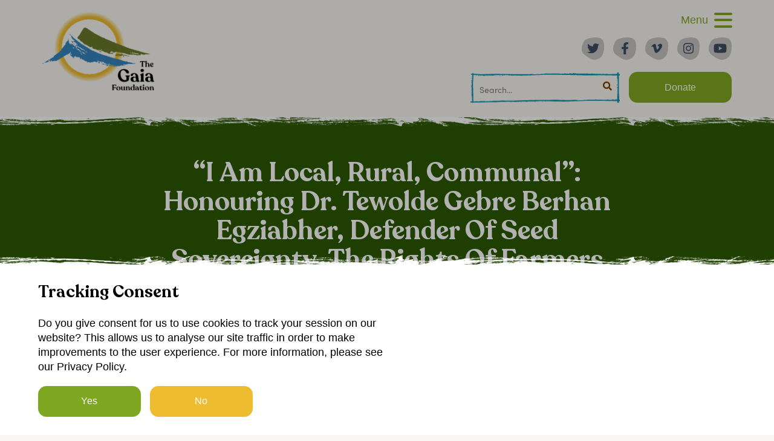

--- FILE ---
content_type: text/html; charset=UTF-8
request_url: http://gaiafoundation.org.temp.link/honouring-dr-tewolde-gebre-berhan-egziabher/
body_size: 14208
content:
<!DOCTYPE html>
<html lang="en-US">
<head>
<meta charset="UTF-8">
<meta name="viewport" content="width=device-width, initial-scale=1">
<meta name="apple-mobile-web-app-capable" content="yes" />
<link rel="profile" href="http://gmpg.org/xfn/11">
<link rel="stylesheet" href="https://use.typekit.net/eox6fym.css">

<link rel="apple-touch-icon" sizes="180x180" href="http://gaiafoundation.org.temp.link/wp-content/themes/gaiafoundation/assets/favicon/apple-touch-icon.png">
<link rel="icon" type="image/png" sizes="32x32" href="http://gaiafoundation.org.temp.link/wp-content/themes/gaiafoundation/assets/favicon/favicon-32x32.png">
<link rel="icon" type="image/png" sizes="16x16" href="http://gaiafoundation.org.temp.link/wp-content/themes/gaiafoundation/assets/favicon/favicon-16x16.png">
<link rel="manifest" href="http://gaiafoundation.org.temp.link/wp-content/themes/gaiafoundation/assets/favicon/site.webmanifest">
<link rel="mask-icon" href="http://gaiafoundation.org.temp.link/wp-content/themes/gaiafoundation/assets/favicon/safari-pinned-tab.svg" color="#80a721">
<link rel="shortcut icon" href="http://gaiafoundation.org.temp.link/wp-content/themes/gaiafoundation/assets/favicon/favicon.ico">
<meta name="msapplication-TileColor" content="#00a300">
<meta name="msapplication-config" content="http://gaiafoundation.org.temp.link/wp-content/themes/gaiafoundation/assets/favicon/browserconfig.xml">
<meta name="theme-color" content="#ffffff">

<title>“I am local, rural, communal”: Honouring Dr. Tewolde Gebre Berhan Egziabher, defender of seed sovereignty, the rights of farmers and communities - Gaia Foundation</title>
<meta name='robots' content='index, follow, max-image-preview:large, max-snippet:-1, max-video-preview:-1' />

	<!-- This site is optimized with the Yoast SEO plugin v26.8 - https://yoast.com/product/yoast-seo-wordpress/ -->
	<link rel="canonical" href="https://gaiafoundation.org/honouring-dr-tewolde-gebre-berhan-egziabher/" />
	<meta property="og:locale" content="en_US" />
	<meta property="og:type" content="article" />
	<meta property="og:title" content="“I am local, rural, communal”: Honouring Dr. Tewolde Gebre Berhan Egziabher, defender of seed sovereignty, the rights of farmers and communities - Gaia Foundation" />
	<meta property="og:description" content="With heavy hearts, we honour the passing of a dear friend and Gaia Associate from Ethiopia, Dr. Tewolde Gebre Berhan Egziabher – one of Africa&#8217;s most outstanding advocates and defenders... Read&nbsp;More" />
	<meta property="og:url" content="https://gaiafoundation.org/honouring-dr-tewolde-gebre-berhan-egziabher/" />
	<meta property="og:site_name" content="Gaia Foundation" />
	<meta property="article:publisher" content="https://www.facebook.com/GaiaFoundationUK/" />
	<meta property="article:published_time" content="2023-04-17T19:20:35+00:00" />
	<meta property="article:modified_time" content="2023-04-17T19:23:28+00:00" />
	<meta property="og:image" content="https://gaiafoundation.org/wp-content/uploads/2023/04/pic420-copy.png" />
	<meta property="og:image:width" content="1122" />
	<meta property="og:image:height" content="1180" />
	<meta property="og:image:type" content="image/png" />
	<meta name="author" content="Amy Forshaw" />
	<meta name="twitter:card" content="summary_large_image" />
	<meta name="twitter:creator" content="@GaiaFoundation" />
	<meta name="twitter:site" content="@GaiaFoundation" />
	<meta name="twitter:label1" content="Written by" />
	<meta name="twitter:data1" content="Amy Forshaw" />
	<meta name="twitter:label2" content="Est. reading time" />
	<meta name="twitter:data2" content="5 minutes" />
	<script type="application/ld+json" class="yoast-schema-graph">{"@context":"https://schema.org","@graph":[{"@type":"Article","@id":"https://gaiafoundation.org/honouring-dr-tewolde-gebre-berhan-egziabher/#article","isPartOf":{"@id":"https://gaiafoundation.org/honouring-dr-tewolde-gebre-berhan-egziabher/"},"author":{"name":"Amy Forshaw","@id":"http://gaiafoundation.org.temp.link/#/schema/person/8c6abf23de9586d3067b68c84e1bcc7e"},"headline":"“I am local, rural, communal”: Honouring Dr. Tewolde Gebre Berhan Egziabher, defender of seed sovereignty, the rights of farmers and communities","datePublished":"2023-04-17T19:20:35+00:00","dateModified":"2023-04-17T19:23:28+00:00","mainEntityOfPage":{"@id":"https://gaiafoundation.org/honouring-dr-tewolde-gebre-berhan-egziabher/"},"wordCount":856,"image":{"@id":"https://gaiafoundation.org/honouring-dr-tewolde-gebre-berhan-egziabher/#primaryimage"},"thumbnailUrl":"http://gaiafoundation.org.temp.link/wp-content/uploads/2023/04/pic420-copy.png","articleSection":["News"],"inLanguage":"en-US"},{"@type":"WebPage","@id":"https://gaiafoundation.org/honouring-dr-tewolde-gebre-berhan-egziabher/","url":"https://gaiafoundation.org/honouring-dr-tewolde-gebre-berhan-egziabher/","name":"“I am local, rural, communal”: Honouring Dr. Tewolde Gebre Berhan Egziabher, defender of seed sovereignty, the rights of farmers and communities - Gaia Foundation","isPartOf":{"@id":"http://gaiafoundation.org.temp.link/#website"},"primaryImageOfPage":{"@id":"https://gaiafoundation.org/honouring-dr-tewolde-gebre-berhan-egziabher/#primaryimage"},"image":{"@id":"https://gaiafoundation.org/honouring-dr-tewolde-gebre-berhan-egziabher/#primaryimage"},"thumbnailUrl":"http://gaiafoundation.org.temp.link/wp-content/uploads/2023/04/pic420-copy.png","datePublished":"2023-04-17T19:20:35+00:00","dateModified":"2023-04-17T19:23:28+00:00","author":{"@id":"http://gaiafoundation.org.temp.link/#/schema/person/8c6abf23de9586d3067b68c84e1bcc7e"},"breadcrumb":{"@id":"https://gaiafoundation.org/honouring-dr-tewolde-gebre-berhan-egziabher/#breadcrumb"},"inLanguage":"en-US","potentialAction":[{"@type":"ReadAction","target":["https://gaiafoundation.org/honouring-dr-tewolde-gebre-berhan-egziabher/"]}]},{"@type":"ImageObject","inLanguage":"en-US","@id":"https://gaiafoundation.org/honouring-dr-tewolde-gebre-berhan-egziabher/#primaryimage","url":"http://gaiafoundation.org.temp.link/wp-content/uploads/2023/04/pic420-copy.png","contentUrl":"http://gaiafoundation.org.temp.link/wp-content/uploads/2023/04/pic420-copy.png","width":1122,"height":1180},{"@type":"BreadcrumbList","@id":"https://gaiafoundation.org/honouring-dr-tewolde-gebre-berhan-egziabher/#breadcrumb","itemListElement":[{"@type":"ListItem","position":1,"name":"Home","item":"https://gaiafoundation.org/"},{"@type":"ListItem","position":2,"name":"News &#038; Press","item":"http://gaiafoundation.org.temp.link/news-and-press/"},{"@type":"ListItem","position":3,"name":"“I am local, rural, communal”: Honouring Dr. Tewolde Gebre Berhan Egziabher, defender of seed sovereignty, the rights of farmers and communities"}]},{"@type":"WebSite","@id":"http://gaiafoundation.org.temp.link/#website","url":"http://gaiafoundation.org.temp.link/","name":"Gaia Foundation","description":"","potentialAction":[{"@type":"SearchAction","target":{"@type":"EntryPoint","urlTemplate":"http://gaiafoundation.org.temp.link/?s={search_term_string}"},"query-input":{"@type":"PropertyValueSpecification","valueRequired":true,"valueName":"search_term_string"}}],"inLanguage":"en-US"},{"@type":"Person","@id":"http://gaiafoundation.org.temp.link/#/schema/person/8c6abf23de9586d3067b68c84e1bcc7e","name":"Amy Forshaw","image":{"@type":"ImageObject","inLanguage":"en-US","@id":"http://gaiafoundation.org.temp.link/#/schema/person/image/","url":"https://secure.gravatar.com/avatar/22dbbf05b5f6494ef3b05e37c7e4993e053890148e9edb42983c23a7e696d840?s=96&d=mm&r=g","contentUrl":"https://secure.gravatar.com/avatar/22dbbf05b5f6494ef3b05e37c7e4993e053890148e9edb42983c23a7e696d840?s=96&d=mm&r=g","caption":"Amy Forshaw"},"url":"http://gaiafoundation.org.temp.link/author/amy/"}]}</script>
	<!-- / Yoast SEO plugin. -->


<style id='wp-img-auto-sizes-contain-inline-css' type='text/css'>
img:is([sizes=auto i],[sizes^="auto," i]){contain-intrinsic-size:3000px 1500px}
/*# sourceURL=wp-img-auto-sizes-contain-inline-css */
</style>
<style id='wp-block-library-inline-css' type='text/css'>
:root{--wp-block-synced-color:#7a00df;--wp-block-synced-color--rgb:122,0,223;--wp-bound-block-color:var(--wp-block-synced-color);--wp-editor-canvas-background:#ddd;--wp-admin-theme-color:#007cba;--wp-admin-theme-color--rgb:0,124,186;--wp-admin-theme-color-darker-10:#006ba1;--wp-admin-theme-color-darker-10--rgb:0,107,160.5;--wp-admin-theme-color-darker-20:#005a87;--wp-admin-theme-color-darker-20--rgb:0,90,135;--wp-admin-border-width-focus:2px}@media (min-resolution:192dpi){:root{--wp-admin-border-width-focus:1.5px}}.wp-element-button{cursor:pointer}:root .has-very-light-gray-background-color{background-color:#eee}:root .has-very-dark-gray-background-color{background-color:#313131}:root .has-very-light-gray-color{color:#eee}:root .has-very-dark-gray-color{color:#313131}:root .has-vivid-green-cyan-to-vivid-cyan-blue-gradient-background{background:linear-gradient(135deg,#00d084,#0693e3)}:root .has-purple-crush-gradient-background{background:linear-gradient(135deg,#34e2e4,#4721fb 50%,#ab1dfe)}:root .has-hazy-dawn-gradient-background{background:linear-gradient(135deg,#faaca8,#dad0ec)}:root .has-subdued-olive-gradient-background{background:linear-gradient(135deg,#fafae1,#67a671)}:root .has-atomic-cream-gradient-background{background:linear-gradient(135deg,#fdd79a,#004a59)}:root .has-nightshade-gradient-background{background:linear-gradient(135deg,#330968,#31cdcf)}:root .has-midnight-gradient-background{background:linear-gradient(135deg,#020381,#2874fc)}:root{--wp--preset--font-size--normal:16px;--wp--preset--font-size--huge:42px}.has-regular-font-size{font-size:1em}.has-larger-font-size{font-size:2.625em}.has-normal-font-size{font-size:var(--wp--preset--font-size--normal)}.has-huge-font-size{font-size:var(--wp--preset--font-size--huge)}.has-text-align-center{text-align:center}.has-text-align-left{text-align:left}.has-text-align-right{text-align:right}.has-fit-text{white-space:nowrap!important}#end-resizable-editor-section{display:none}.aligncenter{clear:both}.items-justified-left{justify-content:flex-start}.items-justified-center{justify-content:center}.items-justified-right{justify-content:flex-end}.items-justified-space-between{justify-content:space-between}.screen-reader-text{border:0;clip-path:inset(50%);height:1px;margin:-1px;overflow:hidden;padding:0;position:absolute;width:1px;word-wrap:normal!important}.screen-reader-text:focus{background-color:#ddd;clip-path:none;color:#444;display:block;font-size:1em;height:auto;left:5px;line-height:normal;padding:15px 23px 14px;text-decoration:none;top:5px;width:auto;z-index:100000}html :where(.has-border-color){border-style:solid}html :where([style*=border-top-color]){border-top-style:solid}html :where([style*=border-right-color]){border-right-style:solid}html :where([style*=border-bottom-color]){border-bottom-style:solid}html :where([style*=border-left-color]){border-left-style:solid}html :where([style*=border-width]){border-style:solid}html :where([style*=border-top-width]){border-top-style:solid}html :where([style*=border-right-width]){border-right-style:solid}html :where([style*=border-bottom-width]){border-bottom-style:solid}html :where([style*=border-left-width]){border-left-style:solid}html :where(img[class*=wp-image-]){height:auto;max-width:100%}:where(figure){margin:0 0 1em}html :where(.is-position-sticky){--wp-admin--admin-bar--position-offset:var(--wp-admin--admin-bar--height,0px)}@media screen and (max-width:600px){html :where(.is-position-sticky){--wp-admin--admin-bar--position-offset:0px}}

/*# sourceURL=wp-block-library-inline-css */
</style><style id='global-styles-inline-css' type='text/css'>
:root{--wp--preset--aspect-ratio--square: 1;--wp--preset--aspect-ratio--4-3: 4/3;--wp--preset--aspect-ratio--3-4: 3/4;--wp--preset--aspect-ratio--3-2: 3/2;--wp--preset--aspect-ratio--2-3: 2/3;--wp--preset--aspect-ratio--16-9: 16/9;--wp--preset--aspect-ratio--9-16: 9/16;--wp--preset--color--black: #000000;--wp--preset--color--cyan-bluish-gray: #abb8c3;--wp--preset--color--white: #ffffff;--wp--preset--color--pale-pink: #f78da7;--wp--preset--color--vivid-red: #cf2e2e;--wp--preset--color--luminous-vivid-orange: #ff6900;--wp--preset--color--luminous-vivid-amber: #fcb900;--wp--preset--color--light-green-cyan: #7bdcb5;--wp--preset--color--vivid-green-cyan: #00d084;--wp--preset--color--pale-cyan-blue: #8ed1fc;--wp--preset--color--vivid-cyan-blue: #0693e3;--wp--preset--color--vivid-purple: #9b51e0;--wp--preset--gradient--vivid-cyan-blue-to-vivid-purple: linear-gradient(135deg,rgb(6,147,227) 0%,rgb(155,81,224) 100%);--wp--preset--gradient--light-green-cyan-to-vivid-green-cyan: linear-gradient(135deg,rgb(122,220,180) 0%,rgb(0,208,130) 100%);--wp--preset--gradient--luminous-vivid-amber-to-luminous-vivid-orange: linear-gradient(135deg,rgb(252,185,0) 0%,rgb(255,105,0) 100%);--wp--preset--gradient--luminous-vivid-orange-to-vivid-red: linear-gradient(135deg,rgb(255,105,0) 0%,rgb(207,46,46) 100%);--wp--preset--gradient--very-light-gray-to-cyan-bluish-gray: linear-gradient(135deg,rgb(238,238,238) 0%,rgb(169,184,195) 100%);--wp--preset--gradient--cool-to-warm-spectrum: linear-gradient(135deg,rgb(74,234,220) 0%,rgb(151,120,209) 20%,rgb(207,42,186) 40%,rgb(238,44,130) 60%,rgb(251,105,98) 80%,rgb(254,248,76) 100%);--wp--preset--gradient--blush-light-purple: linear-gradient(135deg,rgb(255,206,236) 0%,rgb(152,150,240) 100%);--wp--preset--gradient--blush-bordeaux: linear-gradient(135deg,rgb(254,205,165) 0%,rgb(254,45,45) 50%,rgb(107,0,62) 100%);--wp--preset--gradient--luminous-dusk: linear-gradient(135deg,rgb(255,203,112) 0%,rgb(199,81,192) 50%,rgb(65,88,208) 100%);--wp--preset--gradient--pale-ocean: linear-gradient(135deg,rgb(255,245,203) 0%,rgb(182,227,212) 50%,rgb(51,167,181) 100%);--wp--preset--gradient--electric-grass: linear-gradient(135deg,rgb(202,248,128) 0%,rgb(113,206,126) 100%);--wp--preset--gradient--midnight: linear-gradient(135deg,rgb(2,3,129) 0%,rgb(40,116,252) 100%);--wp--preset--font-size--small: 13px;--wp--preset--font-size--medium: 20px;--wp--preset--font-size--large: 36px;--wp--preset--font-size--x-large: 42px;--wp--preset--spacing--20: 0.44rem;--wp--preset--spacing--30: 0.67rem;--wp--preset--spacing--40: 1rem;--wp--preset--spacing--50: 1.5rem;--wp--preset--spacing--60: 2.25rem;--wp--preset--spacing--70: 3.38rem;--wp--preset--spacing--80: 5.06rem;--wp--preset--shadow--natural: 6px 6px 9px rgba(0, 0, 0, 0.2);--wp--preset--shadow--deep: 12px 12px 50px rgba(0, 0, 0, 0.4);--wp--preset--shadow--sharp: 6px 6px 0px rgba(0, 0, 0, 0.2);--wp--preset--shadow--outlined: 6px 6px 0px -3px rgb(255, 255, 255), 6px 6px rgb(0, 0, 0);--wp--preset--shadow--crisp: 6px 6px 0px rgb(0, 0, 0);}:where(.is-layout-flex){gap: 0.5em;}:where(.is-layout-grid){gap: 0.5em;}body .is-layout-flex{display: flex;}.is-layout-flex{flex-wrap: wrap;align-items: center;}.is-layout-flex > :is(*, div){margin: 0;}body .is-layout-grid{display: grid;}.is-layout-grid > :is(*, div){margin: 0;}:where(.wp-block-columns.is-layout-flex){gap: 2em;}:where(.wp-block-columns.is-layout-grid){gap: 2em;}:where(.wp-block-post-template.is-layout-flex){gap: 1.25em;}:where(.wp-block-post-template.is-layout-grid){gap: 1.25em;}.has-black-color{color: var(--wp--preset--color--black) !important;}.has-cyan-bluish-gray-color{color: var(--wp--preset--color--cyan-bluish-gray) !important;}.has-white-color{color: var(--wp--preset--color--white) !important;}.has-pale-pink-color{color: var(--wp--preset--color--pale-pink) !important;}.has-vivid-red-color{color: var(--wp--preset--color--vivid-red) !important;}.has-luminous-vivid-orange-color{color: var(--wp--preset--color--luminous-vivid-orange) !important;}.has-luminous-vivid-amber-color{color: var(--wp--preset--color--luminous-vivid-amber) !important;}.has-light-green-cyan-color{color: var(--wp--preset--color--light-green-cyan) !important;}.has-vivid-green-cyan-color{color: var(--wp--preset--color--vivid-green-cyan) !important;}.has-pale-cyan-blue-color{color: var(--wp--preset--color--pale-cyan-blue) !important;}.has-vivid-cyan-blue-color{color: var(--wp--preset--color--vivid-cyan-blue) !important;}.has-vivid-purple-color{color: var(--wp--preset--color--vivid-purple) !important;}.has-black-background-color{background-color: var(--wp--preset--color--black) !important;}.has-cyan-bluish-gray-background-color{background-color: var(--wp--preset--color--cyan-bluish-gray) !important;}.has-white-background-color{background-color: var(--wp--preset--color--white) !important;}.has-pale-pink-background-color{background-color: var(--wp--preset--color--pale-pink) !important;}.has-vivid-red-background-color{background-color: var(--wp--preset--color--vivid-red) !important;}.has-luminous-vivid-orange-background-color{background-color: var(--wp--preset--color--luminous-vivid-orange) !important;}.has-luminous-vivid-amber-background-color{background-color: var(--wp--preset--color--luminous-vivid-amber) !important;}.has-light-green-cyan-background-color{background-color: var(--wp--preset--color--light-green-cyan) !important;}.has-vivid-green-cyan-background-color{background-color: var(--wp--preset--color--vivid-green-cyan) !important;}.has-pale-cyan-blue-background-color{background-color: var(--wp--preset--color--pale-cyan-blue) !important;}.has-vivid-cyan-blue-background-color{background-color: var(--wp--preset--color--vivid-cyan-blue) !important;}.has-vivid-purple-background-color{background-color: var(--wp--preset--color--vivid-purple) !important;}.has-black-border-color{border-color: var(--wp--preset--color--black) !important;}.has-cyan-bluish-gray-border-color{border-color: var(--wp--preset--color--cyan-bluish-gray) !important;}.has-white-border-color{border-color: var(--wp--preset--color--white) !important;}.has-pale-pink-border-color{border-color: var(--wp--preset--color--pale-pink) !important;}.has-vivid-red-border-color{border-color: var(--wp--preset--color--vivid-red) !important;}.has-luminous-vivid-orange-border-color{border-color: var(--wp--preset--color--luminous-vivid-orange) !important;}.has-luminous-vivid-amber-border-color{border-color: var(--wp--preset--color--luminous-vivid-amber) !important;}.has-light-green-cyan-border-color{border-color: var(--wp--preset--color--light-green-cyan) !important;}.has-vivid-green-cyan-border-color{border-color: var(--wp--preset--color--vivid-green-cyan) !important;}.has-pale-cyan-blue-border-color{border-color: var(--wp--preset--color--pale-cyan-blue) !important;}.has-vivid-cyan-blue-border-color{border-color: var(--wp--preset--color--vivid-cyan-blue) !important;}.has-vivid-purple-border-color{border-color: var(--wp--preset--color--vivid-purple) !important;}.has-vivid-cyan-blue-to-vivid-purple-gradient-background{background: var(--wp--preset--gradient--vivid-cyan-blue-to-vivid-purple) !important;}.has-light-green-cyan-to-vivid-green-cyan-gradient-background{background: var(--wp--preset--gradient--light-green-cyan-to-vivid-green-cyan) !important;}.has-luminous-vivid-amber-to-luminous-vivid-orange-gradient-background{background: var(--wp--preset--gradient--luminous-vivid-amber-to-luminous-vivid-orange) !important;}.has-luminous-vivid-orange-to-vivid-red-gradient-background{background: var(--wp--preset--gradient--luminous-vivid-orange-to-vivid-red) !important;}.has-very-light-gray-to-cyan-bluish-gray-gradient-background{background: var(--wp--preset--gradient--very-light-gray-to-cyan-bluish-gray) !important;}.has-cool-to-warm-spectrum-gradient-background{background: var(--wp--preset--gradient--cool-to-warm-spectrum) !important;}.has-blush-light-purple-gradient-background{background: var(--wp--preset--gradient--blush-light-purple) !important;}.has-blush-bordeaux-gradient-background{background: var(--wp--preset--gradient--blush-bordeaux) !important;}.has-luminous-dusk-gradient-background{background: var(--wp--preset--gradient--luminous-dusk) !important;}.has-pale-ocean-gradient-background{background: var(--wp--preset--gradient--pale-ocean) !important;}.has-electric-grass-gradient-background{background: var(--wp--preset--gradient--electric-grass) !important;}.has-midnight-gradient-background{background: var(--wp--preset--gradient--midnight) !important;}.has-small-font-size{font-size: var(--wp--preset--font-size--small) !important;}.has-medium-font-size{font-size: var(--wp--preset--font-size--medium) !important;}.has-large-font-size{font-size: var(--wp--preset--font-size--large) !important;}.has-x-large-font-size{font-size: var(--wp--preset--font-size--x-large) !important;}
/*# sourceURL=global-styles-inline-css */
</style>

<style id='classic-theme-styles-inline-css' type='text/css'>
/*! This file is auto-generated */
.wp-block-button__link{color:#fff;background-color:#32373c;border-radius:9999px;box-shadow:none;text-decoration:none;padding:calc(.667em + 2px) calc(1.333em + 2px);font-size:1.125em}.wp-block-file__button{background:#32373c;color:#fff;text-decoration:none}
/*# sourceURL=/wp-includes/css/classic-themes.min.css */
</style>
<link rel='stylesheet' id='customstyle-css' href='http://gaiafoundation.org.temp.link/wp-content/themes/gaiafoundation/dist/styles/style.bundle.css?ver=2.0.1' type='text/css' media='all' />
<script type="text/javascript" src="http://gaiafoundation.org.temp.link/wp-includes/js/jquery/jquery.min.js?ver=3.7.1" id="jquery-core-js"></script>
<link rel='shortlink' href='http://gaiafoundation.org.temp.link/?p=288564' />
<noscript><style>.lazyload[data-src]{display:none !important;}</style></noscript><style>.lazyload{background-image:none !important;}.lazyload:before{background-image:none !important;}</style>		<style type="text/css" id="wp-custom-css">
			.wp-caption {
	width: 100%!important;
}		</style>
		<script>
    function runAnalytics(trackingID) {
        if (trackingID) {

            (function(i, s, o, g, r, a, m) {
                i['GoogleAnalyticsObject'] = r;
                i[r] = i[r] || function() {
                    (i[r].q = i[r].q || []).push(arguments)
                }, i[r].l = 1 * new Date();
                a = s.createElement(o),
                    m = s.getElementsByTagName(o)[0];
                a.async = 1;
                a.src = g;
                m.parentNode.insertBefore(a, m)
            })(window, document, 'script', 'https://www.google-analytics.com/analytics.js', 'ga');

            ga('create', trackingID, 'auto');
            ga('send', 'pageview');
        }
    }
</script>


    <script>
    </script>
</head>

<body class="wp-singular post-template-default single single-post postid-288564 single-format-standard wp-theme-gaiafoundation">
            <div class="cookie-notice" id="cookie-notice">
    <div class="container">
        <div class="cms-content">
            <h4>Tracking Consent</h4>
<p>Do you give consent for us to use cookies to track your session on our website? This allows us to analyse our site traffic in order to make improvements to the user experience. For more information, please see our Privacy Policy.</p>
        </div>
        <div class="cookie-notice__buttons">
            <button type="button" class="btn btn--green-solid cookies-allow">Yes</button>
            <button type="button" class="btn btn--default cookies-deny">No</button>
        </div>
    </div>
</div>
        <script>
            document.body.classList.add('cookie-notice-init');

            setTimeout(function() {
                document.body.classList.add('cookie-notice-open')
            }, 800);

            document.querySelector('.cookies-allow').addEventListener('click', function() {
                document.cookie = "acceptCookies=true;path=/";
                runAnalytics('UA-18809486-1');
                document.body.classList.remove('cookie-notice-open');
            }, false);

            document.querySelector('.cookies-deny').addEventListener('click', function() {
                document.cookie = "acceptCookies=false;path=/";
                document.body.classList.remove('cookie-notice-open');
            }, false);
        </script>
    
	<div class="page-navigation">

		<div class="container">
            <div class="row justify-content-between">

                <div class="col-4 col-lg-auto">
                    <a href="http://gaiafoundation.org.temp.link" class="page-navigation__logo" >
                        <img src="[data-uri]" alt="Gaia Foundation logo" data-src="http://gaiafoundation.org.temp.link/wp-content/themes/gaiafoundation/assets/images/logo-new.png" decoding="async" class="lazyload" data-eio-rwidth="200" data-eio-rheight="141"><noscript><img src="http://gaiafoundation.org.temp.link/wp-content/themes/gaiafoundation/assets/images/logo-new.png" alt="Gaia Foundation logo" data-eio="l"></noscript>
                    </a>
                </div>

                <div class="col-8 col-lg-auto">
                    <div class="page-navigation__content">
                        <div class="hamburger">
                            <span class="hamburger__label">Menu</span>
                            <div class="hamburger__wrapper">
                                <span class="hamburger__line"></span>
                                <span class="hamburger__line"></span>
                                <span class="hamburger__line"></span>
                            </div>
                        </div>

                        <nav>
                            <ul id="menu-menu-header" class="menu"><li id="menu-item-63" class="menu-item menu-item-type-post_type menu-item-object-page menu-item-home menu-item-63"><a href="http://gaiafoundation.org.temp.link/">Home</a></li>
<li id="menu-item-158" class="menu-item menu-item-type-custom menu-item-object-custom menu-item-has-children menu-item-158"><a href="#">Who we are</a>
<ul class="sub-menu">
	<li id="menu-item-131" class="menu-item menu-item-type-post_type menu-item-object-page menu-item-131"><a href="http://gaiafoundation.org.temp.link/about-us/">About us</a></li>
	<li id="menu-item-148" class="menu-item menu-item-type-post_type menu-item-object-page menu-item-148"><a href="http://gaiafoundation.org.temp.link/our-vision/">Our Vision</a></li>
	<li id="menu-item-286724" class="menu-item menu-item-type-post_type menu-item-object-page menu-item-286724"><a href="http://gaiafoundation.org.temp.link/our-vision/our-approach/">Our approach</a></li>
	<li id="menu-item-286930" class="menu-item menu-item-type-post_type menu-item-object-page menu-item-286930"><a href="http://gaiafoundation.org.temp.link/our-impact/">Our Impact</a></li>
	<li id="menu-item-161" class="menu-item menu-item-type-post_type menu-item-object-page menu-item-161"><a href="http://gaiafoundation.org.temp.link/who-we-are/our-team/">Meet the Team</a></li>
	<li id="menu-item-160" class="menu-item menu-item-type-post_type menu-item-object-page menu-item-160"><a href="http://gaiafoundation.org.temp.link/who-we-are/our-ancestors-allies-advisors/">Trustees &#038; Advisors</a></li>
	<li id="menu-item-159" class="menu-item menu-item-type-post_type menu-item-object-page menu-item-159"><a href="http://gaiafoundation.org.temp.link/who-we-are/gaia-ancestors/">Gaia&#8217;s Ancestors</a></li>
</ul>
</li>
<li id="menu-item-162" class="menu-item menu-item-type-custom menu-item-object-custom menu-item-has-children menu-item-162"><a href="#">Our areas of work</a>
<ul class="sub-menu">
	<li id="menu-item-165" class="menu-item menu-item-type-taxonomy menu-item-object-areas-of-work menu-item-165"><a href="http://gaiafoundation.org.temp.link/areas-of-work/food-seed-and-climate-change-resilience/">Food and Seed Sovereignty</a></li>
	<li id="menu-item-164" class="menu-item menu-item-type-taxonomy menu-item-object-areas-of-work menu-item-164"><a href="http://gaiafoundation.org.temp.link/areas-of-work/earth-jurisprudence/">Earth Jurisprudence</a></li>
	<li id="menu-item-163" class="menu-item menu-item-type-taxonomy menu-item-object-areas-of-work menu-item-163"><a href="http://gaiafoundation.org.temp.link/areas-of-work/beyond-extractivism/">Beyond Extractivism</a></li>
	<li id="menu-item-166" class="menu-item menu-item-type-taxonomy menu-item-object-areas-of-work menu-item-166"><a href="http://gaiafoundation.org.temp.link/areas-of-work/sacred-lands-and-wilderness/">Sacred Lands and Waters</a></li>
</ul>
</li>
<li id="menu-item-173" class="menu-item menu-item-type-custom menu-item-object-custom menu-item-has-children menu-item-173"><a href="#">Who we work with</a>
<ul class="sub-menu">
	<li id="menu-item-175" class="menu-item menu-item-type-post_type menu-item-object-page menu-item-175"><a href="http://gaiafoundation.org.temp.link/who-we-work-with/our-partners/">Movements, Partners &#038; Allies</a></li>
	<li id="menu-item-174" class="menu-item menu-item-type-post_type menu-item-object-page menu-item-174"><a href="http://gaiafoundation.org.temp.link/who-we-work-with/communities/">Indigenous and Local Communities</a></li>
</ul>
</li>
<li id="menu-item-64" class="menu-item menu-item-type-post_type menu-item-object-page current_page_parent menu-item-64"><a href="http://gaiafoundation.org.temp.link/news-and-press/">News &#038; Press</a></li>
<li id="menu-item-176" class="menu-item menu-item-type-custom menu-item-object-custom menu-item-has-children menu-item-176"><a href="#">Films, events &#038; reports</a>
<ul class="sub-menu">
	<li id="menu-item-185" class="menu-item menu-item-type-post_type menu-item-object-page menu-item-185"><a href="http://gaiafoundation.org.temp.link/reports-recommended-reading/">Reports &#038; Recommended Reading</a></li>
	<li id="menu-item-184" class="menu-item menu-item-type-post_type menu-item-object-page menu-item-184"><a href="http://gaiafoundation.org.temp.link/films/">Film &#038; Animation</a></li>
	<li id="menu-item-183" class="menu-item menu-item-type-post_type menu-item-object-page menu-item-183"><a href="http://gaiafoundation.org.temp.link/events/">Talks &#038; Events</a></li>
</ul>
</li>
</ul>                        </nav>

                         <div class="social-media">
                <ul>
                            <li>
                    <a href="https://twitter.com/GaiaFoundation" target="_blank" class="">
    <span class="blob">
        <svg xmlns="http://www.w3.org/2000/svg" width="37.649" height="36.948" viewBox="0 0 37.649 36.948">
  <path id="social-btn-blob" d="M29.619,6.685c8.563,1.98,8.9,12.806,7.239,22.34S29.24,41.613,24.119,42.712,13.031,41.084,4.332,34.274,2.177,13.544,5.473,10.444,21.056,4.706,29.619,6.686Z" transform="translate(0 -6.001)" fill="#c5c4c1"/>
</svg>
    </span>
    <span class="icon">
        <svg xmlns="http://www.w3.org/2000/svg" viewBox="0 0 512 512"><!--! Font Awesome Pro 6.0.0 by @fontawesome - https://fontawesome.com License - https://fontawesome.com/license (Commercial License) Copyright 2022 Fonticons, Inc. --><path d="M459.37 151.716c.325 4.548.325 9.097.325 13.645 0 138.72-105.583 298.558-298.558 298.558-59.452 0-114.68-17.219-161.137-47.106 8.447.974 16.568 1.299 25.34 1.299 49.055 0 94.213-16.568 130.274-44.832-46.132-.975-84.792-31.188-98.112-72.772 6.498.974 12.995 1.624 19.818 1.624 9.421 0 18.843-1.3 27.614-3.573-48.081-9.747-84.143-51.98-84.143-102.985v-1.299c13.969 7.797 30.214 12.67 47.431 13.319-28.264-18.843-46.781-51.005-46.781-87.391 0-19.492 5.197-37.36 14.294-52.954 51.655 63.675 129.3 105.258 216.365 109.807-1.624-7.797-2.599-15.918-2.599-24.04 0-57.828 46.782-104.934 104.934-104.934 30.213 0 57.502 12.67 76.67 33.137 23.715-4.548 46.456-13.32 66.599-25.34-7.798 24.366-24.366 44.833-46.132 57.827 21.117-2.273 41.584-8.122 60.426-16.243-14.292 20.791-32.161 39.308-52.628 54.253z"/></svg>    </span>
</a>                </li>
                                        <li>
                    <a href="https://www.facebook.com/GaiaFoundationUK/" target="_blank" class="">
    <span class="blob">
        <svg xmlns="http://www.w3.org/2000/svg" width="37.649" height="36.948" viewBox="0 0 37.649 36.948">
  <path id="social-btn-blob" d="M29.619,6.685c8.563,1.98,8.9,12.806,7.239,22.34S29.24,41.613,24.119,42.712,13.031,41.084,4.332,34.274,2.177,13.544,5.473,10.444,21.056,4.706,29.619,6.686Z" transform="translate(0 -6.001)" fill="#c5c4c1"/>
</svg>
    </span>
    <span class="icon">
        <svg xmlns="http://www.w3.org/2000/svg" viewBox="0 0 320 512"><!--! Font Awesome Pro 6.0.0 by @fontawesome - https://fontawesome.com License - https://fontawesome.com/license (Commercial License) Copyright 2022 Fonticons, Inc. --><path d="M279.14 288l14.22-92.66h-88.91v-60.13c0-25.35 12.42-50.06 52.24-50.06h40.42V6.26S260.43 0 225.36 0c-73.22 0-121.08 44.38-121.08 124.72v70.62H22.89V288h81.39v224h100.17V288z"/></svg>    </span>
</a>                </li>
                                        <li>
                    <a href="https://vimeo.com/user2462681" target="_blank" class="">
    <span class="blob">
        <svg xmlns="http://www.w3.org/2000/svg" width="37.649" height="36.948" viewBox="0 0 37.649 36.948">
  <path id="social-btn-blob" d="M29.619,6.685c8.563,1.98,8.9,12.806,7.239,22.34S29.24,41.613,24.119,42.712,13.031,41.084,4.332,34.274,2.177,13.544,5.473,10.444,21.056,4.706,29.619,6.686Z" transform="translate(0 -6.001)" fill="#c5c4c1"/>
</svg>
    </span>
    <span class="icon">
        <svg xmlns="http://www.w3.org/2000/svg" viewBox="0 0 448 512"><!--! Font Awesome Pro 6.0.0 by @fontawesome - https://fontawesome.com License - https://fontawesome.com/license (Commercial License) Copyright 2022 Fonticons, Inc. --><path d="M447.8 153.6c-2 43.6-32.4 103.3-91.4 179.1-60.9 79.2-112.4 118.8-154.6 118.8-26.1 0-48.2-24.1-66.3-72.3C100.3 250 85.3 174.3 56.2 174.3c-3.4 0-15.1 7.1-35.2 21.1L0 168.2c51.6-45.3 100.9-95.7 131.8-98.5 34.9-3.4 56.3 20.5 64.4 71.5 28.7 181.5 41.4 208.9 93.6 126.7 18.7-29.6 28.8-52.1 30.2-67.6 4.8-45.9-35.8-42.8-63.3-31 22-72.1 64.1-107.1 126.2-105.1 45.8 1.2 67.5 31.1 64.9 89.4z"/></svg>    </span>
</a>                </li>
                                        <li>
                    <a href="https://www.instagram.com/thegaiafoundation/" target="_blank" class="">
    <span class="blob">
        <svg xmlns="http://www.w3.org/2000/svg" width="37.649" height="36.948" viewBox="0 0 37.649 36.948">
  <path id="social-btn-blob" d="M29.619,6.685c8.563,1.98,8.9,12.806,7.239,22.34S29.24,41.613,24.119,42.712,13.031,41.084,4.332,34.274,2.177,13.544,5.473,10.444,21.056,4.706,29.619,6.686Z" transform="translate(0 -6.001)" fill="#c5c4c1"/>
</svg>
    </span>
    <span class="icon">
        <svg xmlns="http://www.w3.org/2000/svg" viewBox="0 0 448 512"><!--! Font Awesome Pro 6.0.0 by @fontawesome - https://fontawesome.com License - https://fontawesome.com/license (Commercial License) Copyright 2022 Fonticons, Inc. --><path d="M224.1 141c-63.6 0-114.9 51.3-114.9 114.9s51.3 114.9 114.9 114.9S339 319.5 339 255.9 287.7 141 224.1 141zm0 189.6c-41.1 0-74.7-33.5-74.7-74.7s33.5-74.7 74.7-74.7 74.7 33.5 74.7 74.7-33.6 74.7-74.7 74.7zm146.4-194.3c0 14.9-12 26.8-26.8 26.8-14.9 0-26.8-12-26.8-26.8s12-26.8 26.8-26.8 26.8 12 26.8 26.8zm76.1 27.2c-1.7-35.9-9.9-67.7-36.2-93.9-26.2-26.2-58-34.4-93.9-36.2-37-2.1-147.9-2.1-184.9 0-35.8 1.7-67.6 9.9-93.9 36.1s-34.4 58-36.2 93.9c-2.1 37-2.1 147.9 0 184.9 1.7 35.9 9.9 67.7 36.2 93.9s58 34.4 93.9 36.2c37 2.1 147.9 2.1 184.9 0 35.9-1.7 67.7-9.9 93.9-36.2 26.2-26.2 34.4-58 36.2-93.9 2.1-37 2.1-147.8 0-184.8zM398.8 388c-7.8 19.6-22.9 34.7-42.6 42.6-29.5 11.7-99.5 9-132.1 9s-102.7 2.6-132.1-9c-19.6-7.8-34.7-22.9-42.6-42.6-11.7-29.5-9-99.5-9-132.1s-2.6-102.7 9-132.1c7.8-19.6 22.9-34.7 42.6-42.6 29.5-11.7 99.5-9 132.1-9s102.7-2.6 132.1 9c19.6 7.8 34.7 22.9 42.6 42.6 11.7 29.5 9 99.5 9 132.1s2.7 102.7-9 132.1z"/></svg>    </span>
</a>                </li>
                                        <li>
                    <a href="https://www.youtube.com/user/GaiaFoundationVideo" target="_blank" class="">
    <span class="blob">
        <svg xmlns="http://www.w3.org/2000/svg" width="37.649" height="36.948" viewBox="0 0 37.649 36.948">
  <path id="social-btn-blob" d="M29.619,6.685c8.563,1.98,8.9,12.806,7.239,22.34S29.24,41.613,24.119,42.712,13.031,41.084,4.332,34.274,2.177,13.544,5.473,10.444,21.056,4.706,29.619,6.686Z" transform="translate(0 -6.001)" fill="#c5c4c1"/>
</svg>
    </span>
    <span class="icon">
        <svg xmlns="http://www.w3.org/2000/svg" viewBox="0 0 576 512"><!--! Font Awesome Pro 6.0.0 by @fontawesome - https://fontawesome.com License - https://fontawesome.com/license (Commercial License) Copyright 2022 Fonticons, Inc. --><path d="M549.655 124.083c-6.281-23.65-24.787-42.276-48.284-48.597C458.781 64 288 64 288 64S117.22 64 74.629 75.486c-23.497 6.322-42.003 24.947-48.284 48.597-11.412 42.867-11.412 132.305-11.412 132.305s0 89.438 11.412 132.305c6.281 23.65 24.787 41.5 48.284 47.821C117.22 448 288 448 288 448s170.78 0 213.371-11.486c23.497-6.321 42.003-24.171 48.284-47.821 11.412-42.867 11.412-132.305 11.412-132.305s0-89.438-11.412-132.305zm-317.51 213.508V175.185l142.739 81.205-142.739 81.201z"/></svg>    </span>
</a>                </li>
                    </ul>
    </div>

                        <div class="d-flex flex-column-reverse flex-sm-row align-items-end d-sm-flex justify-content-end">
                            <div class="form-search">
                                <form method="get" role="search" action="http://gaiafoundation.org.temp.link/">
                                    <div class="input-group">
                                        <input class="form-control" type="text" name="s" placeholder="Search..." />
                                        <button class="btn" type="submit">
                                            <span class="fas fa-search"></span>
                                        </button>
                                    </div>
                                </form>
                            </div>
                                                        <a href="https://www.gaiafoundation.org/donate/"  class="btn btn--green-solid"><div class="btn__bg"></div><span>Donate</span></a>                        </div>
                    </div>
                </div>
            </div>
        </div>
	</div>
<article class="post-view">

    <div class="banner-simple " >
						<h1 class="banner-simple__title">“I am local, rural, communal”: Honouring Dr. Tewolde Gebre Berhan Egziabher, defender of seed sovereignty, the rights of farmers and communities</h1>
			</div>
    <div class="container">
        <main>
            <div class="row">
                <div class="col-lg-10 col-xl-8 offset-lg-1 offset-xl-2">
                                
                    <div class="cms-content" itemprop="articleBody">

                        
                        <p>With heavy hearts, we honour the passing of a dear friend and Gaia Associate from Ethiopia, Dr. Tewolde Gebre Berhan Egziabher – one of Africa&#8217;s most outstanding advocates and defenders of community and environmental rights. He passed away in March 2023.</p>
<p>Tewolde, a respected scientist, became internationally known for his “exemplary work to safeguard biodiversity and the traditional rights of farmers and communities to their genetic resources” (Right Livelihood Award, 2000). In the 1990s, he was instrumental in working with African countries to resist the push for genetically modified organisms and patents on life. In response to the threat of patents to communal rights he developed the African model law for community rights with colleagues.</p>
<div id="attachment_288565" style="width: 778px" class="wp-caption aligncenter"><img fetchpriority="high" decoding="async" aria-describedby="caption-attachment-288565" class="wp-image-288565 size-large lazyload" src="[data-uri]" alt="Tewolde with another dear to Gaia, Wangari Maathai" width="768" height="1024"   data-src="https://gaiafoundation.org/wp-content/uploads/2023/04/Tewolde-with-Wangari-Maathai-768x1024.jpg" data-srcset="http://gaiafoundation.org.temp.link/wp-content/uploads/2023/04/Tewolde-with-Wangari-Maathai-768x1024.jpg 768w, http://gaiafoundation.org.temp.link/wp-content/uploads/2023/04/Tewolde-with-Wangari-Maathai-225x300.jpg 225w, http://gaiafoundation.org.temp.link/wp-content/uploads/2023/04/Tewolde-with-Wangari-Maathai-1152x1536.jpg 1152w, http://gaiafoundation.org.temp.link/wp-content/uploads/2023/04/Tewolde-with-Wangari-Maathai-1536x2048.jpg 1536w, http://gaiafoundation.org.temp.link/wp-content/uploads/2023/04/Tewolde-with-Wangari-Maathai-788x1050.jpg 788w, http://gaiafoundation.org.temp.link/wp-content/uploads/2023/04/Tewolde-with-Wangari-Maathai-scaled.jpg 1440w" data-sizes="auto" data-eio-rwidth="768" data-eio-rheight="1024" /><noscript><img fetchpriority="high" decoding="async" aria-describedby="caption-attachment-288565" class="wp-image-288565 size-large" src="https://gaiafoundation.org/wp-content/uploads/2023/04/Tewolde-with-Wangari-Maathai-768x1024.jpg" alt="Tewolde with another dear to Gaia, Wangari Maathai" width="768" height="1024" srcset="http://gaiafoundation.org.temp.link/wp-content/uploads/2023/04/Tewolde-with-Wangari-Maathai-768x1024.jpg 768w, http://gaiafoundation.org.temp.link/wp-content/uploads/2023/04/Tewolde-with-Wangari-Maathai-225x300.jpg 225w, http://gaiafoundation.org.temp.link/wp-content/uploads/2023/04/Tewolde-with-Wangari-Maathai-1152x1536.jpg 1152w, http://gaiafoundation.org.temp.link/wp-content/uploads/2023/04/Tewolde-with-Wangari-Maathai-1536x2048.jpg 1536w, http://gaiafoundation.org.temp.link/wp-content/uploads/2023/04/Tewolde-with-Wangari-Maathai-788x1050.jpg 788w, http://gaiafoundation.org.temp.link/wp-content/uploads/2023/04/Tewolde-with-Wangari-Maathai-scaled.jpg 1440w" sizes="(max-width: 768px) 100vw, 768px" data-eio="l" /></noscript><p id="caption-attachment-288565" class="wp-caption-text">Tewolde with another dear to Gaia, Wangari Maathai</p></div>
<p>Our shared story began nearly 30 years ago, when we met at the 1995 Life Sciences conference in Penang, Malaysia. The event was organised by the Third World Network and brought together many of the early pioneers of social and ecological justice – Gaia Associates such as Mr Idries, Martin Khor, Jose Lutzenberger and Vandana Shiva. It focussed on the issues around genetic engineering, privatizing life through patents and ways to enable people to make informed decisions.</p>
<p>Director of The Gaia Foundation, Liz Hosken, recalls</p>
<blockquote><p>“I remember meeting Tewolde sitting under a tree in his elegant Ethiopian white garment. He was holding the attention of some of the participants with his sharp mind, sense of humour and, always, a twinkle in his eye. He held strong views which he argued convincingly and enjoyed being challenged. Our friendship of many decades was seeded under that tree.”</p></blockquote>
<p>Soon after, Gaia worked with Tewolde and his wife Sue Edwards to set-up the Institute of Sustainable Development (ISD) in Ethiopia, which continues to thrive as a civil society organisation committed to agroecology, as it is called today, and working with local farmers to improve their livelihoods. Together with Tewolde, and in collaboration with key allies such as GRAIN, we initiated some of the first African dialogues with environmental groups on the dangers of genetically engineering organisms and patents on life and the importance of protecting community rights.</p>
<div id="attachment_288566" style="width: 1034px" class="wp-caption aligncenter"><img decoding="async" aria-describedby="caption-attachment-288566" class="wp-image-288566 size-large lazyload" src="[data-uri]" alt="Tewolde and Sue Edwards" width="1024" height="687"   data-src="https://gaiafoundation.org/wp-content/uploads/2023/04/pic22-1024x687.jpg" data-srcset="http://gaiafoundation.org.temp.link/wp-content/uploads/2023/04/pic22-1024x687.jpg 1024w, http://gaiafoundation.org.temp.link/wp-content/uploads/2023/04/pic22-300x201.jpg 300w, http://gaiafoundation.org.temp.link/wp-content/uploads/2023/04/pic22-768x515.jpg 768w, http://gaiafoundation.org.temp.link/wp-content/uploads/2023/04/pic22-1536x1031.jpg 1536w, http://gaiafoundation.org.temp.link/wp-content/uploads/2023/04/pic22-1565x1050.jpg 1565w, http://gaiafoundation.org.temp.link/wp-content/uploads/2023/04/pic22.jpg 1788w" data-sizes="auto" data-eio-rwidth="1024" data-eio-rheight="687" /><noscript><img decoding="async" aria-describedby="caption-attachment-288566" class="wp-image-288566 size-large" src="https://gaiafoundation.org/wp-content/uploads/2023/04/pic22-1024x687.jpg" alt="Tewolde and Sue Edwards" width="1024" height="687" srcset="http://gaiafoundation.org.temp.link/wp-content/uploads/2023/04/pic22-1024x687.jpg 1024w, http://gaiafoundation.org.temp.link/wp-content/uploads/2023/04/pic22-300x201.jpg 300w, http://gaiafoundation.org.temp.link/wp-content/uploads/2023/04/pic22-768x515.jpg 768w, http://gaiafoundation.org.temp.link/wp-content/uploads/2023/04/pic22-1536x1031.jpg 1536w, http://gaiafoundation.org.temp.link/wp-content/uploads/2023/04/pic22-1565x1050.jpg 1565w, http://gaiafoundation.org.temp.link/wp-content/uploads/2023/04/pic22.jpg 1788w" sizes="(max-width: 1024px) 100vw, 1024px" data-eio="l" /></noscript><p id="caption-attachment-288566" class="wp-caption-text">Tewolde and Sue Edwards</p></div>
<p>Tewolde and his family became regular visitors to Gaia House in north London. Aside from strengthening the bonds of friendship, these visits were opportunities for strategy meetings with other activists and scientists from the UK, Europe and the Global South, all facing the onslaught of genetically modified organisms and patent laws.</p>
<p>From his position as General Manager of the Ethiopian Environmental Protection Agency, we worked with Tewolde and allies to build a strong, informed group of African negotiators to participate in developing international legal instruments to protect biological and cultural diversity. The ‘African Group’ as they were known, were a unified presence at key international meetings in the latter part of the 1990s on trade, agriculture and biodiversity. Tewolde’s formidable negotiation skills resulted in him being nominated as lead negotiator by the G77 group of developing countries, called the Like Minded Group, which took a strong stand on genetic engineering and patents on life – leading to the legendary Cartagena Protocol on biosafety.</p>
<p>Juan Mayr (Colombia’s former Environment Minister), who presided over the 1999 biosafety negotiations in Cartagena, Colombia, has fond memories of Tewolde’s wit and tenacity:</p>
<blockquote><p>“A great friend. I was in Ethiopia with him and at his home in Addis Ababa. At the Cartagena Protocol negotiations he was the key person for the G77 due to his knowledge, his way of being and his mindful use of language. A wonderful person.”</p></blockquote>
<p>That year, when the negotiations were over, we took Tewolde and another Gaia elder, Gurdial Singh Niger, to visit our partner organisation Gaia Amazonas and Indigenous communities in the Colombian Amazon. As Liz remembers, it was an unforgettable experience:</p>
<blockquote><p>”Tewolde was entranced by the huge diversity of life in the forest. He had endless energy to explore, from the smallest organism to the large, magnificent trees. He loved the long conversations at night with the elders and shamans, and was thrilled to hear their clarity on genetic engineering of living organisms – as they said ‘we are able to put the energy of, say, a bee into a human. But we agreed as shamans not to do so because it does harm. That is what should be done with genetic engineering of life’ they said. ‘This is exactly our stance in negotiations!’ Tewolde responded”</p></blockquote>
<p>We nominated Tewolde for the Right Livelihood award, which he received in December 2000 for his outstanding leadership. He was named a UN Champion of the Earth in 2006, amongst many other forms of recognition.</p>
<p>We will miss the presence of dear Tewolde in this dimension – dear friend and champion for biosafety and the rights of traditional farmers and communities, and are comforted by knowing he will accompany us as an ancestor now. And we hold his lovely three daughters and their families in our hearts – Sara, Roman and Lem Lem.</p>
                    </div>

                    <footer class="post-view__share">
                        <div class="social-share">
    <h2 class="sr-only">Share on social media</h2>
    <ul class="social-share__list">
                <li class="social-share__item">
            <a class="fab fa-facebook-f" href="http://www.facebook.com/sharer.php?u=http%3A%2F%2Fgaiafoundation.org.temp.link%2Fhonouring-dr-tewolde-gebre-berhan-egziabher%2F" title="Share on Facebook" target="_blank"></a>
        </li>

                <li class="social-share__item">
            <a class="fab fa-linkedin-in" title="Share on LinkedIn" target="_blank" href="https://www.linkedin.com/shareArticle?url=http%3A%2F%2Fgaiafoundation.org.temp.link%2Fhonouring-dr-tewolde-gebre-berhan-egziabher%2F&title=%E2%80%9CI+am+local%2C+rural%2C+communal%E2%80%9D%3A+Honouring+Dr.+Tewolde+Gebre+Berhan+Egziabher%2C+defender+of+seed+sovereignty%2C+the+rights+of+farmers+and+communities"></a>
        </li>

                <li class="social-share__item">
            <a class="fab fa-twitter" title="Share on Twitter" target="_blank" href="https://twitter.com/intent/tweet?text=%E2%80%9CI+am+local%2C+rural%2C+communal%E2%80%9D%3A+Honouring+Dr.+Tewolde+Gebre+Berhan+Egziabher%2C+defender+of+seed+sovereignty%2C+the+rights+of+farmers+and+communities+-+http%3A%2F%2Fgaiafoundation.org.temp.link%2Fhonouring-dr-tewolde-gebre-berhan-egziabher%2F"></a>
        </li>

                <li class="social-share__item">
            <a href="http://pinterest.com/pin/create/button/?url=http%3A%2F%2Fgaiafoundation.org.temp.link%2Fhonouring-dr-tewolde-gebre-berhan-egziabher%2F&media=&description=%E2%80%9CI+am+local%2C+rural%2C+communal%E2%80%9D%3A+Honouring+Dr.+Tewolde+Gebre+Berhan+Egziabher%2C+defender+of+seed+sovereignty%2C+the+rights+of+farmers+and+communities" target="_blank" class="fab fa-pinterest-p"></a>
        </li>
        
                <li class="social-share__item">
            <a class="fa fa-envelope" title="Send link to friend" href="mailto:?subject=Gaia+Foundation-%E2%80%9CI+am+local%2C+rural%2C+communal%E2%80%9D%3A+Honouring+Dr.+Tewolde+Gebre+Berhan+Egziabher%2C+defender+of+seed+sovereignty%2C+the+rights+of+farmers+and+communities"></a>
        </li>   
    </ul>
</div>
                    </footer>
                </div>
            </div>
        </main>
    </div>
</article>
                <span class="footer-top"></span>
        <footer class="page-footer">
            <div class="container">
                <div class="row">
                    <div class="page-footer__col page-footer__col--left col-lg-4">
                        <h2 class="page-footer__title poppins">Contact us</h2>
                        <div class="page-footer__address">
                                                            <p class="page-footer__description">For all general enquiries, please email info@gaianet.org </p>
                                                                                                                    <p class="page-footer__address-link">Tel: <a href="tell:(+44)7483950855">(+44) 7483 950 855</a></p>
                                                                                        <p class="page-footer__address-link">Email: <a href="mailto:info@gaianet.org">info@gaianet.org</a></p>
                                                            <img src="[data-uri]" alt="NGO Source Equivalency Determination on File" style="max-width: 150px; margin-top: 1rem" data-src="http://gaiafoundation.org.temp.link/wp-content/themes/gaiafoundation/assets/images/ngo-source-logo.png" decoding="async" class="lazyload" data-eio-rwidth="1000" data-eio-rheight="500" /><noscript><img src="http://gaiafoundation.org.temp.link/wp-content/themes/gaiafoundation/assets/images/ngo-source-logo.png" alt="NGO Source Equivalency Determination on File" style="max-width: 150px; margin-top: 1rem" data-eio="l" /></noscript>
                        </div>
                    </div>
                    <div class="page-footer__col page-footer__col--middle col-lg-4">
                        <h2 class="page-footer__title poppins">Stay Updated</h2>
                        <p class="page-footer__description">Keep up to date with all our latest news and events by entering your details below and signing up to our newsletter.</p>
                                                    <a href="https://www.gaianet.org/pages/5-subscribe" class="btn btn--secondary btn--secondary--yellow page-footer__btn"  target="_blank" >Sign up</a>
                                            </div>
                    <div class="page-footer__col page-footer__col--right col-lg-4">
                        <h2 class="page-footer__title poppins">Get involved</h2>
                        <div class="page-footer__menu">
                            <ul id="menu-footer-menu" class="menu"><li id="menu-item-286710" class="menu-item menu-item-type-post_type menu-item-object-page menu-item-286710"><a href="http://gaiafoundation.org.temp.link/donate/">Donate</a></li>
<li id="menu-item-286711" class="menu-item menu-item-type-post_type menu-item-object-page menu-item-286711"><a href="http://gaiafoundation.org.temp.link/events/">Events</a></li>
<li id="menu-item-286712" class="menu-item menu-item-type-post_type menu-item-object-page menu-item-286712"><a href="http://gaiafoundation.org.temp.link/jobs-internships/">Jobs &#038; Internships</a></li>
<li id="menu-item-286715" class="menu-item menu-item-type-post_type menu-item-object-page menu-item-privacy-policy menu-item-286715"><a rel="privacy-policy" href="http://gaiafoundation.org.temp.link/terms-conditions/">Terms and Privacy Policy</a></li>
</ul>                        </div>
                         <div class="social-media">
                <ul>
                            <li>
                    <a href="https://twitter.com/GaiaFoundation" target="_blank" class="footer">
    <span class="blob">
        <svg xmlns="http://www.w3.org/2000/svg" width="39.736" height="38.939" viewBox="0 0 39.736 38.939">
  <path id="social-btn-blob-footer" d="M29.619,6.685c8.563,1.98,8.9,12.806,7.239,22.34S29.24,41.613,24.119,42.712,13.031,41.084,4.332,34.274,2.177,13.544,5.473,10.444,21.056,4.706,29.619,6.686Z" transform="translate(1.029 -4.971)" fill="none" stroke="#eebc31" stroke-width="2"/>
</svg>
    </span>
    <span class="icon">
        <svg xmlns="http://www.w3.org/2000/svg" viewBox="0 0 512 512"><!--! Font Awesome Pro 6.0.0 by @fontawesome - https://fontawesome.com License - https://fontawesome.com/license (Commercial License) Copyright 2022 Fonticons, Inc. --><path d="M459.37 151.716c.325 4.548.325 9.097.325 13.645 0 138.72-105.583 298.558-298.558 298.558-59.452 0-114.68-17.219-161.137-47.106 8.447.974 16.568 1.299 25.34 1.299 49.055 0 94.213-16.568 130.274-44.832-46.132-.975-84.792-31.188-98.112-72.772 6.498.974 12.995 1.624 19.818 1.624 9.421 0 18.843-1.3 27.614-3.573-48.081-9.747-84.143-51.98-84.143-102.985v-1.299c13.969 7.797 30.214 12.67 47.431 13.319-28.264-18.843-46.781-51.005-46.781-87.391 0-19.492 5.197-37.36 14.294-52.954 51.655 63.675 129.3 105.258 216.365 109.807-1.624-7.797-2.599-15.918-2.599-24.04 0-57.828 46.782-104.934 104.934-104.934 30.213 0 57.502 12.67 76.67 33.137 23.715-4.548 46.456-13.32 66.599-25.34-7.798 24.366-24.366 44.833-46.132 57.827 21.117-2.273 41.584-8.122 60.426-16.243-14.292 20.791-32.161 39.308-52.628 54.253z"/></svg>    </span>
</a>                </li>
                                        <li>
                    <a href="https://www.facebook.com/GaiaFoundationUK/" target="_blank" class="footer">
    <span class="blob">
        <svg xmlns="http://www.w3.org/2000/svg" width="39.736" height="38.939" viewBox="0 0 39.736 38.939">
  <path id="social-btn-blob-footer" d="M29.619,6.685c8.563,1.98,8.9,12.806,7.239,22.34S29.24,41.613,24.119,42.712,13.031,41.084,4.332,34.274,2.177,13.544,5.473,10.444,21.056,4.706,29.619,6.686Z" transform="translate(1.029 -4.971)" fill="none" stroke="#eebc31" stroke-width="2"/>
</svg>
    </span>
    <span class="icon">
        <svg xmlns="http://www.w3.org/2000/svg" viewBox="0 0 320 512"><!--! Font Awesome Pro 6.0.0 by @fontawesome - https://fontawesome.com License - https://fontawesome.com/license (Commercial License) Copyright 2022 Fonticons, Inc. --><path d="M279.14 288l14.22-92.66h-88.91v-60.13c0-25.35 12.42-50.06 52.24-50.06h40.42V6.26S260.43 0 225.36 0c-73.22 0-121.08 44.38-121.08 124.72v70.62H22.89V288h81.39v224h100.17V288z"/></svg>    </span>
</a>                </li>
                                        <li>
                    <a href="https://vimeo.com/user2462681" target="_blank" class="footer">
    <span class="blob">
        <svg xmlns="http://www.w3.org/2000/svg" width="39.736" height="38.939" viewBox="0 0 39.736 38.939">
  <path id="social-btn-blob-footer" d="M29.619,6.685c8.563,1.98,8.9,12.806,7.239,22.34S29.24,41.613,24.119,42.712,13.031,41.084,4.332,34.274,2.177,13.544,5.473,10.444,21.056,4.706,29.619,6.686Z" transform="translate(1.029 -4.971)" fill="none" stroke="#eebc31" stroke-width="2"/>
</svg>
    </span>
    <span class="icon">
        <svg xmlns="http://www.w3.org/2000/svg" viewBox="0 0 448 512"><!--! Font Awesome Pro 6.0.0 by @fontawesome - https://fontawesome.com License - https://fontawesome.com/license (Commercial License) Copyright 2022 Fonticons, Inc. --><path d="M447.8 153.6c-2 43.6-32.4 103.3-91.4 179.1-60.9 79.2-112.4 118.8-154.6 118.8-26.1 0-48.2-24.1-66.3-72.3C100.3 250 85.3 174.3 56.2 174.3c-3.4 0-15.1 7.1-35.2 21.1L0 168.2c51.6-45.3 100.9-95.7 131.8-98.5 34.9-3.4 56.3 20.5 64.4 71.5 28.7 181.5 41.4 208.9 93.6 126.7 18.7-29.6 28.8-52.1 30.2-67.6 4.8-45.9-35.8-42.8-63.3-31 22-72.1 64.1-107.1 126.2-105.1 45.8 1.2 67.5 31.1 64.9 89.4z"/></svg>    </span>
</a>                </li>
                                        <li>
                    <a href="https://www.instagram.com/thegaiafoundation/" target="_blank" class="footer">
    <span class="blob">
        <svg xmlns="http://www.w3.org/2000/svg" width="39.736" height="38.939" viewBox="0 0 39.736 38.939">
  <path id="social-btn-blob-footer" d="M29.619,6.685c8.563,1.98,8.9,12.806,7.239,22.34S29.24,41.613,24.119,42.712,13.031,41.084,4.332,34.274,2.177,13.544,5.473,10.444,21.056,4.706,29.619,6.686Z" transform="translate(1.029 -4.971)" fill="none" stroke="#eebc31" stroke-width="2"/>
</svg>
    </span>
    <span class="icon">
        <svg xmlns="http://www.w3.org/2000/svg" viewBox="0 0 448 512"><!--! Font Awesome Pro 6.0.0 by @fontawesome - https://fontawesome.com License - https://fontawesome.com/license (Commercial License) Copyright 2022 Fonticons, Inc. --><path d="M224.1 141c-63.6 0-114.9 51.3-114.9 114.9s51.3 114.9 114.9 114.9S339 319.5 339 255.9 287.7 141 224.1 141zm0 189.6c-41.1 0-74.7-33.5-74.7-74.7s33.5-74.7 74.7-74.7 74.7 33.5 74.7 74.7-33.6 74.7-74.7 74.7zm146.4-194.3c0 14.9-12 26.8-26.8 26.8-14.9 0-26.8-12-26.8-26.8s12-26.8 26.8-26.8 26.8 12 26.8 26.8zm76.1 27.2c-1.7-35.9-9.9-67.7-36.2-93.9-26.2-26.2-58-34.4-93.9-36.2-37-2.1-147.9-2.1-184.9 0-35.8 1.7-67.6 9.9-93.9 36.1s-34.4 58-36.2 93.9c-2.1 37-2.1 147.9 0 184.9 1.7 35.9 9.9 67.7 36.2 93.9s58 34.4 93.9 36.2c37 2.1 147.9 2.1 184.9 0 35.9-1.7 67.7-9.9 93.9-36.2 26.2-26.2 34.4-58 36.2-93.9 2.1-37 2.1-147.8 0-184.8zM398.8 388c-7.8 19.6-22.9 34.7-42.6 42.6-29.5 11.7-99.5 9-132.1 9s-102.7 2.6-132.1-9c-19.6-7.8-34.7-22.9-42.6-42.6-11.7-29.5-9-99.5-9-132.1s-2.6-102.7 9-132.1c7.8-19.6 22.9-34.7 42.6-42.6 29.5-11.7 99.5-9 132.1-9s102.7-2.6 132.1 9c19.6 7.8 34.7 22.9 42.6 42.6 11.7 29.5 9 99.5 9 132.1s2.7 102.7-9 132.1z"/></svg>    </span>
</a>                </li>
                                        <li>
                    <a href="https://www.youtube.com/user/GaiaFoundationVideo" target="_blank" class="footer">
    <span class="blob">
        <svg xmlns="http://www.w3.org/2000/svg" width="39.736" height="38.939" viewBox="0 0 39.736 38.939">
  <path id="social-btn-blob-footer" d="M29.619,6.685c8.563,1.98,8.9,12.806,7.239,22.34S29.24,41.613,24.119,42.712,13.031,41.084,4.332,34.274,2.177,13.544,5.473,10.444,21.056,4.706,29.619,6.686Z" transform="translate(1.029 -4.971)" fill="none" stroke="#eebc31" stroke-width="2"/>
</svg>
    </span>
    <span class="icon">
        <svg xmlns="http://www.w3.org/2000/svg" viewBox="0 0 576 512"><!--! Font Awesome Pro 6.0.0 by @fontawesome - https://fontawesome.com License - https://fontawesome.com/license (Commercial License) Copyright 2022 Fonticons, Inc. --><path d="M549.655 124.083c-6.281-23.65-24.787-42.276-48.284-48.597C458.781 64 288 64 288 64S117.22 64 74.629 75.486c-23.497 6.322-42.003 24.947-48.284 48.597-11.412 42.867-11.412 132.305-11.412 132.305s0 89.438 11.412 132.305c6.281 23.65 24.787 41.5 48.284 47.821C117.22 448 288 448 288 448s170.78 0 213.371-11.486c23.497-6.321 42.003-24.171 48.284-47.821 11.412-42.867 11.412-132.305 11.412-132.305s0-89.438-11.412-132.305zm-317.51 213.508V175.185l142.739 81.205-142.739 81.201z"/></svg>    </span>
</a>                </li>
                    </ul>
    </div>                    </div>
                    <div class="col-12">
                        <div class="page-footer__copyright">
                            <p>&copy; copyright Gaia Foundation 2026 Reg. Charity No. 327412. The Gaia Foundation, 44 Grand Parade, Brighton, East Sussex, BN2 9QA </p>
                        </div>
                    </div>
                </div>
            </div>
        </footer>
        <script type="speculationrules">
{"prefetch":[{"source":"document","where":{"and":[{"href_matches":"/*"},{"not":{"href_matches":["/wp-*.php","/wp-admin/*","/wp-content/uploads/*","/wp-content/*","/wp-content/plugins/*","/wp-content/themes/gaiafoundation/*","/*\\?(.+)"]}},{"not":{"selector_matches":"a[rel~=\"nofollow\"]"}},{"not":{"selector_matches":".no-prefetch, .no-prefetch a"}}]},"eagerness":"conservative"}]}
</script>
<script type="text/javascript" id="eio-lazy-load-js-before">
/* <![CDATA[ */
var eio_lazy_vars = {"exactdn_domain":"","skip_autoscale":0,"bg_min_dpr":1.1,"threshold":0,"use_dpr":1};
//# sourceURL=eio-lazy-load-js-before
/* ]]> */
</script>
<script type="text/javascript" src="http://gaiafoundation.org.temp.link/wp-content/plugins/ewww-image-optimizer/includes/lazysizes.min.js?ver=831" id="eio-lazy-load-js" async="async" data-wp-strategy="async"></script>
<script type="text/javascript" src="http://gaiafoundation.org.temp.link/wp-content/themes/gaiafoundation/dist/scripts/main.bundle.js?ver=2.0.1" id="mainjs-js"></script>
        </body>

        </html>